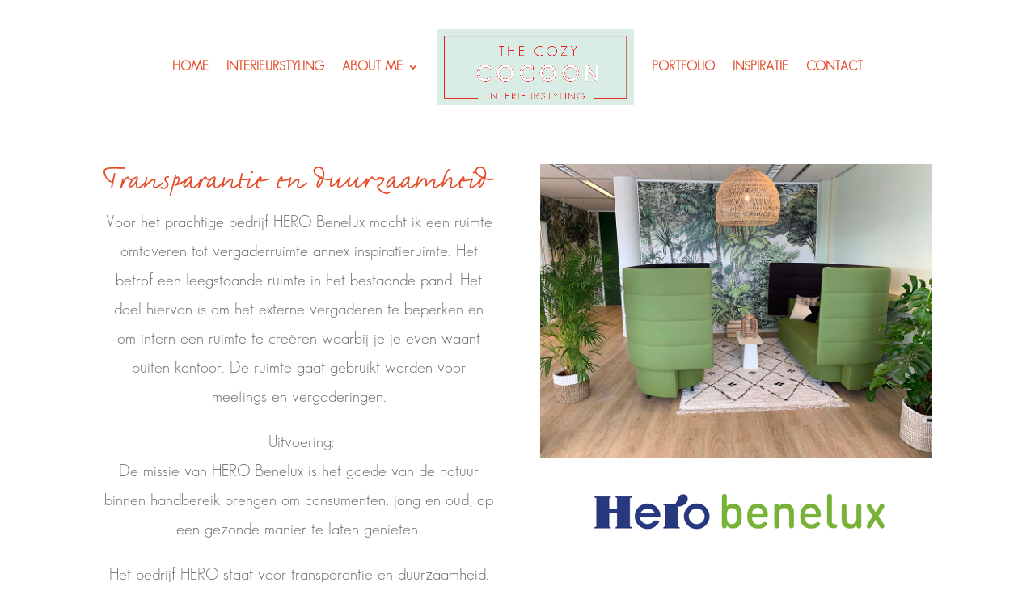

--- FILE ---
content_type: text/html; charset=UTF-8
request_url: https://www.thecozycocoon.nl/project/vergaderruimte-hero-benelux-breda/
body_size: 8988
content:
<!DOCTYPE html><html lang="nl-NL"><head><meta charset="UTF-8" /><meta http-equiv="X-UA-Compatible" content="IE=edge"><link rel="pingback" href="https://www.thecozycocoon.nl/xmlrpc.php" /> <script type="text/javascript">document.documentElement.className = 'js';</script> <link rel="preconnect" href="https://fonts.gstatic.com" crossorigin /><style id="et-divi-userfonts">@font-face { font-family: "Amadeo"; font-display: swap;  src: url("https://www.thecozycocoon.nl/wp-content/uploads/et-fonts/Amadeo-Std-Regular.otf") format("opentype"); }@font-face { font-family: "SansserifBookFLF"; font-display: swap;  src: url("https://www.thecozycocoon.nl/wp-content/uploads/et-fonts/SansSerifFLF.otf") format("opentype"); }</style><meta name='robots' content='index, follow, max-image-preview:large, max-snippet:-1, max-video-preview:-1' /> <script type="text/javascript">let jqueryParams=[],jQuery=function(r){return jqueryParams=[...jqueryParams,r],jQuery},$=function(r){return jqueryParams=[...jqueryParams,r],$};window.jQuery=jQuery,window.$=jQuery;let customHeadScripts=!1;jQuery.fn=jQuery.prototype={},$.fn=jQuery.prototype={},jQuery.noConflict=function(r){if(window.jQuery)return jQuery=window.jQuery,$=window.jQuery,customHeadScripts=!0,jQuery.noConflict},jQuery.ready=function(r){jqueryParams=[...jqueryParams,r]},$.ready=function(r){jqueryParams=[...jqueryParams,r]},jQuery.load=function(r){jqueryParams=[...jqueryParams,r]},$.load=function(r){jqueryParams=[...jqueryParams,r]},jQuery.fn.ready=function(r){jqueryParams=[...jqueryParams,r]},$.fn.ready=function(r){jqueryParams=[...jqueryParams,r]};</script> <link media="all" href="https://www.thecozycocoon.nl/wp-content/cache/autoptimize/css/autoptimize_56317c2610b2aef96547cdee3a1edec7.css" rel="stylesheet"><link media="none" href="https://www.thecozycocoon.nl/wp-content/cache/autoptimize/css/autoptimize_fe472455c10341f8fd13be5635508535.css" rel="stylesheet"><title>Vergaderruimte HERO Benelux Breda - The Cozy Cocoon</title><link rel="canonical" href="https://www.thecozycocoon.nl/project/vergaderruimte-hero-benelux-breda/" /><meta property="og:locale" content="nl_NL" /><meta property="og:type" content="article" /><meta property="og:title" content="Vergaderruimte HERO Benelux Breda - The Cozy Cocoon" /><meta property="og:url" content="https://www.thecozycocoon.nl/project/vergaderruimte-hero-benelux-breda/" /><meta property="og:site_name" content="The Cozy Cocoon" /><meta property="article:modified_time" content="2021-04-15T19:39:33+00:00" /><meta property="og:image" content="https://www.thecozycocoon.nl/wp-content/uploads/2019/05/IMG_1287_small.jpg" /><meta property="og:image:width" content="1000" /><meta property="og:image:height" content="750" /><meta property="og:image:type" content="image/jpeg" /><meta name="twitter:card" content="summary_large_image" /><meta name="twitter:label1" content="Geschatte leestijd" /><meta name="twitter:data1" content="7 minuten" /> <script type="application/ld+json" class="yoast-schema-graph">{"@context":"https://schema.org","@graph":[{"@type":"WebPage","@id":"https://www.thecozycocoon.nl/project/vergaderruimte-hero-benelux-breda/","url":"https://www.thecozycocoon.nl/project/vergaderruimte-hero-benelux-breda/","name":"Vergaderruimte HERO Benelux Breda - The Cozy Cocoon","isPartOf":{"@id":"https://www.thecozycocoon.nl/#website"},"primaryImageOfPage":{"@id":"https://www.thecozycocoon.nl/project/vergaderruimte-hero-benelux-breda/#primaryimage"},"image":{"@id":"https://www.thecozycocoon.nl/project/vergaderruimte-hero-benelux-breda/#primaryimage"},"thumbnailUrl":"https://www.thecozycocoon.nl/wp-content/uploads/2019/05/IMG_1287_small.jpg","datePublished":"2019-03-28T14:53:33+00:00","dateModified":"2021-04-15T19:39:33+00:00","breadcrumb":{"@id":"https://www.thecozycocoon.nl/project/vergaderruimte-hero-benelux-breda/#breadcrumb"},"inLanguage":"nl-NL","potentialAction":[{"@type":"ReadAction","target":["https://www.thecozycocoon.nl/project/vergaderruimte-hero-benelux-breda/"]}]},{"@type":"ImageObject","inLanguage":"nl-NL","@id":"https://www.thecozycocoon.nl/project/vergaderruimte-hero-benelux-breda/#primaryimage","url":"https://www.thecozycocoon.nl/wp-content/uploads/2019/05/IMG_1287_small.jpg","contentUrl":"https://www.thecozycocoon.nl/wp-content/uploads/2019/05/IMG_1287_small.jpg","width":1000,"height":750,"caption":"HERO interieuradvies"},{"@type":"BreadcrumbList","@id":"https://www.thecozycocoon.nl/project/vergaderruimte-hero-benelux-breda/#breadcrumb","itemListElement":[{"@type":"ListItem","position":1,"name":"Home","item":"https://www.thecozycocoon.nl/"},{"@type":"ListItem","position":2,"name":"Projecten","item":"https://www.thecozycocoon.nl/project/"},{"@type":"ListItem","position":3,"name":"Vergaderruimte HERO Benelux Breda"}]},{"@type":"WebSite","@id":"https://www.thecozycocoon.nl/#website","url":"https://www.thecozycocoon.nl/","name":"The Cozy Cocoon","description":"Interieurstyling met pit!","potentialAction":[{"@type":"SearchAction","target":{"@type":"EntryPoint","urlTemplate":"https://www.thecozycocoon.nl/?s={search_term_string}"},"query-input":{"@type":"PropertyValueSpecification","valueRequired":true,"valueName":"search_term_string"}}],"inLanguage":"nl-NL"}]}</script> <link rel="alternate" type="application/rss+xml" title="The Cozy Cocoon &raquo; feed" href="https://www.thecozycocoon.nl/feed/" /><link rel="alternate" type="application/rss+xml" title="The Cozy Cocoon &raquo; reacties feed" href="https://www.thecozycocoon.nl/comments/feed/" /><link rel="alternate" type="application/rss+xml" title="The Cozy Cocoon &raquo; Vergaderruimte HERO Benelux Breda reacties feed" href="https://www.thecozycocoon.nl/project/vergaderruimte-hero-benelux-breda/feed/" /><meta content="Divi v.4.27.4" name="generator"/><link rel="https://api.w.org/" href="https://www.thecozycocoon.nl/wp-json/" /><link rel="alternate" title="JSON" type="application/json" href="https://www.thecozycocoon.nl/wp-json/wp/v2/project/754" /><link rel="EditURI" type="application/rsd+xml" title="RSD" href="https://www.thecozycocoon.nl/xmlrpc.php?rsd" /><meta name="generator" content="WordPress 6.7.4" /><link rel='shortlink' href='https://www.thecozycocoon.nl/?p=754' /><link rel="alternate" title="oEmbed (JSON)" type="application/json+oembed" href="https://www.thecozycocoon.nl/wp-json/oembed/1.0/embed?url=https%3A%2F%2Fwww.thecozycocoon.nl%2Fproject%2Fvergaderruimte-hero-benelux-breda%2F" /><link rel="alternate" title="oEmbed (XML)" type="text/xml+oembed" href="https://www.thecozycocoon.nl/wp-json/oembed/1.0/embed?url=https%3A%2F%2Fwww.thecozycocoon.nl%2Fproject%2Fvergaderruimte-hero-benelux-breda%2F&#038;format=xml" /> <script type="text/javascript">(function(url){
	if(/(?:Chrome\/26\.0\.1410\.63 Safari\/537\.31|WordfenceTestMonBot)/.test(navigator.userAgent)){ return; }
	var addEvent = function(evt, handler) {
		if (window.addEventListener) {
			document.addEventListener(evt, handler, false);
		} else if (window.attachEvent) {
			document.attachEvent('on' + evt, handler);
		}
	};
	var removeEvent = function(evt, handler) {
		if (window.removeEventListener) {
			document.removeEventListener(evt, handler, false);
		} else if (window.detachEvent) {
			document.detachEvent('on' + evt, handler);
		}
	};
	var evts = 'contextmenu dblclick drag dragend dragenter dragleave dragover dragstart drop keydown keypress keyup mousedown mousemove mouseout mouseover mouseup mousewheel scroll'.split(' ');
	var logHuman = function() {
		if (window.wfLogHumanRan) { return; }
		window.wfLogHumanRan = true;
		var wfscr = document.createElement('script');
		wfscr.type = 'text/javascript';
		wfscr.async = true;
		wfscr.src = url + '&r=' + Math.random();
		(document.getElementsByTagName('head')[0]||document.getElementsByTagName('body')[0]).appendChild(wfscr);
		for (var i = 0; i < evts.length; i++) {
			removeEvent(evts[i], logHuman);
		}
	};
	for (var i = 0; i < evts.length; i++) {
		addEvent(evts[i], logHuman);
	}
})('//www.thecozycocoon.nl/?wordfence_lh=1&hid=B9F54C47F57E4E2C0C699B4405C1918C');</script><meta name="viewport" content="width=device-width, initial-scale=1.0, maximum-scale=1.0, user-scalable=0" /><style id="et-critical-inline-css">body,.et_pb_column_1_2 .et_quote_content blockquote cite,.et_pb_column_1_2 .et_link_content a.et_link_main_url,.et_pb_column_1_3 .et_quote_content blockquote cite,.et_pb_column_3_8 .et_quote_content blockquote cite,.et_pb_column_1_4 .et_quote_content blockquote cite,.et_pb_blog_grid .et_quote_content blockquote cite,.et_pb_column_1_3 .et_link_content a.et_link_main_url,.et_pb_column_3_8 .et_link_content a.et_link_main_url,.et_pb_column_1_4 .et_link_content a.et_link_main_url,.et_pb_blog_grid .et_link_content a.et_link_main_url,body .et_pb_bg_layout_light .et_pb_post p,body .et_pb_bg_layout_dark .et_pb_post p{font-size:14px}.et_pb_slide_content,.et_pb_best_value{font-size:15px}#et_search_icon:hover,.mobile_menu_bar:before,.mobile_menu_bar:after,.et_toggle_slide_menu:after,.et-social-icon a:hover,.et_pb_sum,.et_pb_pricing li a,.et_pb_pricing_table_button,.et_overlay:before,.entry-summary p.price ins,.et_pb_member_social_links a:hover,.et_pb_widget li a:hover,.et_pb_filterable_portfolio .et_pb_portfolio_filters li a.active,.et_pb_filterable_portfolio .et_pb_portofolio_pagination ul li a.active,.et_pb_gallery .et_pb_gallery_pagination ul li a.active,.wp-pagenavi span.current,.wp-pagenavi a:hover,.nav-single a,.tagged_as a,.posted_in a{color:#d9ece6}.et_pb_contact_submit,.et_password_protected_form .et_submit_button,.et_pb_bg_layout_light .et_pb_newsletter_button,.comment-reply-link,.form-submit .et_pb_button,.et_pb_bg_layout_light .et_pb_promo_button,.et_pb_bg_layout_light .et_pb_more_button,.et_pb_contact p input[type="checkbox"]:checked+label i:before,.et_pb_bg_layout_light.et_pb_module.et_pb_button{color:#d9ece6}.footer-widget h4{color:#d9ece6}.et-search-form,.nav li ul,.et_mobile_menu,.footer-widget li:before,.et_pb_pricing li:before,blockquote{border-color:#d9ece6}.et_pb_counter_amount,.et_pb_featured_table .et_pb_pricing_heading,.et_quote_content,.et_link_content,.et_audio_content,.et_pb_post_slider.et_pb_bg_layout_dark,.et_slide_in_menu_container,.et_pb_contact p input[type="radio"]:checked+label i:before{background-color:#d9ece6}a{color:rgba(229,64,27,0.95)}.et_secondary_nav_enabled #page-container #top-header{background-color:#d9ece6!important}#et-secondary-nav li ul{background-color:#d9ece6}#top-header,#top-header a{color:#393939}.et_header_style_centered .mobile_nav .select_page,.et_header_style_split .mobile_nav .select_page,.et_nav_text_color_light #top-menu>li>a,.et_nav_text_color_dark #top-menu>li>a,#top-menu a,.et_mobile_menu li a,.et_nav_text_color_light .et_mobile_menu li a,.et_nav_text_color_dark .et_mobile_menu li a,#et_search_icon:before,.et_search_form_container input,span.et_close_search_field:after,#et-top-navigation .et-cart-info{color:rgba(229,64,27,0.95)}.et_search_form_container input::-moz-placeholder{color:rgba(229,64,27,0.95)}.et_search_form_container input::-webkit-input-placeholder{color:rgba(229,64,27,0.95)}.et_search_form_container input:-ms-input-placeholder{color:rgba(229,64,27,0.95)}#main-header .nav li ul a{color:rgba(137,160,146,0.7)}#top-menu li a{font-size:16px}body.et_vertical_nav .container.et_search_form_container .et-search-form input{font-size:16px!important}#top-menu li.current-menu-ancestor>a,#top-menu li.current-menu-item>a,#top-menu li.current_page_item>a{color:rgba(137,160,146,0.95)}#main-footer{background-color:#d9ece6}#main-footer .footer-widget h4,#main-footer .widget_block h1,#main-footer .widget_block h2,#main-footer .widget_block h3,#main-footer .widget_block h4,#main-footer .widget_block h5,#main-footer .widget_block h6{color:#d9ece6}.footer-widget li:before{border-color:#d9ece6}#et-footer-nav{background-color:rgba(217,236,230,0.05)}#footer-bottom{background-color:rgba(217,236,230,0.32)}@media only screen and (min-width:981px){.et_pb_row{padding:4% 0}.et_header_style_left #et-top-navigation,.et_header_style_split #et-top-navigation{padding:69px 0 0 0}.et_header_style_left #et-top-navigation nav>ul>li>a,.et_header_style_split #et-top-navigation nav>ul>li>a{padding-bottom:69px}.et_header_style_split .centered-inline-logo-wrap{width:137px;margin:-137px 0}.et_header_style_split .centered-inline-logo-wrap #logo{max-height:137px}.et_pb_svg_logo.et_header_style_split .centered-inline-logo-wrap #logo{height:137px}.et_header_style_centered #top-menu>li>a{padding-bottom:25px}.et_header_style_slide #et-top-navigation,.et_header_style_fullscreen #et-top-navigation{padding:60px 0 60px 0!important}.et_header_style_centered #main-header .logo_container{height:137px}.et_header_style_left .et-fixed-header #et-top-navigation,.et_header_style_split .et-fixed-header #et-top-navigation{padding:15px 0 0 0}.et_header_style_left .et-fixed-header #et-top-navigation nav>ul>li>a,.et_header_style_split .et-fixed-header #et-top-navigation nav>ul>li>a{padding-bottom:15px}.et_header_style_centered header#main-header.et-fixed-header .logo_container{height:30px}.et_header_style_split #main-header.et-fixed-header .centered-inline-logo-wrap{width:30px;margin:-30px 0}.et_header_style_split .et-fixed-header .centered-inline-logo-wrap #logo{max-height:30px}.et_pb_svg_logo.et_header_style_split .et-fixed-header .centered-inline-logo-wrap #logo{height:30px}.et_header_style_slide .et-fixed-header #et-top-navigation,.et_header_style_fullscreen .et-fixed-header #et-top-navigation{padding:6px 0 6px 0!important}.et_header_style_split #main-header .centered-inline-logo-wrap{width:auto;height:94.83px}.et_header_style_split #main-header.et-fixed-header .centered-inline-logo-wrap{width:auto;height:31.7px}.et_header_style_split .centered-inline-logo-wrap #logo,.et_header_style_split .et-fixed-header .centered-inline-logo-wrap #logo{height:auto;max-height:100%}.et_fixed_nav #page-container .et-fixed-header#top-header{background-color:#89a092!important}.et_fixed_nav #page-container .et-fixed-header#top-header #et-secondary-nav li ul{background-color:#89a092}.et-fixed-header #top-menu a,.et-fixed-header #et_search_icon:before,.et-fixed-header #et_top_search .et-search-form input,.et-fixed-header .et_search_form_container input,.et-fixed-header .et_close_search_field:after,.et-fixed-header #et-top-navigation .et-cart-info{color:rgba(137,160,146,0.6)!important}.et-fixed-header .et_search_form_container input::-moz-placeholder{color:rgba(137,160,146,0.6)!important}.et-fixed-header .et_search_form_container input::-webkit-input-placeholder{color:rgba(137,160,146,0.6)!important}.et-fixed-header .et_search_form_container input:-ms-input-placeholder{color:rgba(137,160,146,0.6)!important}.et-fixed-header #top-menu li.current-menu-ancestor>a,.et-fixed-header #top-menu li.current-menu-item>a,.et-fixed-header #top-menu li.current_page_item>a{color:rgba(137,160,146,0.95)!important}.et-fixed-header#top-header a{color:#393939}}@media only screen and (min-width:1350px){.et_pb_row{padding:54px 0}.et_pb_section{padding:54px 0}.single.et_pb_pagebuilder_layout.et_full_width_page .et_post_meta_wrapper{padding-top:162px}.et_pb_fullwidth_section{padding:0}}	h1,h2,h3,h4,h5,h6{font-family:'Amadeo',Helvetica,Arial,Lucida,sans-serif}body,input,textarea,select{font-family:'SansserifBookFLF',Helvetica,Arial,Lucida,sans-serif}#main-header,#et-top-navigation{font-family:'SansserifBookFLF',Helvetica,Arial,Lucida,sans-serif}#top-header .container{font-family:'SansserifBookFLF',Helvetica,Arial,Lucida,sans-serif}@font-face{font-family:"Amadeo";font-display:swap;src:url("https://www.thecozycocoon.nl/wp-content/uploads/et-fonts/Amadeo-Std-Regular.otf") format("opentype")}@font-face{font-family:"SansserifBookFLF";font-display:swap;src:url("https://www.thecozycocoon.nl/wp-content/uploads/et-fonts/SansSerifFLF.otf") format("opentype")}.et_pb_section_0.et_pb_section{padding-top:23px;padding-right:0px;padding-bottom:0px;padding-left:0px}.et_pb_row_0.et_pb_row{padding-top:22px!important;padding-right:0px!important;padding-bottom:2px!important;padding-left:0px!important;padding-top:22px;padding-right:0px;padding-bottom:2px;padding-left:0px}.et_pb_text_0 h1{font-family:'Amadeo',Helvetica,Arial,Lucida,sans-serif;font-size:46px;color:rgba(229,64,27,0.95)!important}.et_pb_text_0{margin-bottom:-2px!important}.et_pb_text_1,.et_pb_text_2{line-height:1.8em;font-family:'SansserifBookFLF',Helvetica,Arial,Lucida,sans-serif;font-size:20px;line-height:1.8em}.et_pb_image_0{text-align:center}.et_pb_image_1{padding-left:59px;text-align:left;margin-left:0}.et_pb_row_1.et_pb_row{margin-top:-27px!important;margin-right:auto!important;margin-left:auto!important}.et_pb_image_2{margin-top:9px!important;text-align:left;margin-left:0}.et_pb_section_1.et_pb_section{padding-top:0px;padding-right:0px;padding-bottom:12px;padding-left:0px;background-color:#d9ece6!important}.et_pb_row_2.et_pb_row{padding-bottom:6px!important;padding-bottom:6px}.et_pb_text_3 h3,.et_pb_text_4 h3,.et_pb_text_6 h3{font-family:'Amadeo',Helvetica,Arial,Lucida,sans-serif;font-size:35px;color:rgba(229,64,27,0.95)!important}.et_pb_row_3.et_pb_row{padding-top:54px!important;padding-right:0px!important;padding-bottom:8px!important;padding-left:0px!important;margin-top:-23px!important;margin-right:auto!important;margin-left:auto!important;padding-top:54px;padding-right:0px;padding-bottom:8px;padding-left:0px}.et_pb_image_3,.et_pb_image_4,.et_pb_image_5{margin-top:-20px!important;text-align:center}.et_pb_row_4.et_pb_row{padding-bottom:13px!important;padding-bottom:13px}.et_pb_image_6,.et_pb_image_7{text-align:left;margin-left:0}.et_pb_image_8{margin-top:-20px!important;text-align:left;margin-left:0}.et_pb_section_2.et_pb_section{padding-top:0px;padding-right:0px;padding-bottom:1px;padding-left:0px;background-color:#ffffff!important}.et_pb_row_6.et_pb_row{padding-top:54px!important;padding-right:0px!important;padding-bottom:0px!important;padding-left:0px!important;padding-top:54px;padding-right:0px;padding-bottom:0;padding-left:0px}.et_pb_image_9{margin-right:-20px!important;margin-left:-20px!important;text-align:left;margin-left:0}.et_pb_text_5 h3{font-family:'Amadeo',Helvetica,Arial,Lucida,sans-serif;font-size:36px;color:rgba(229,64,27,0.95)!important;text-align:center}.et_pb_text_5{padding-top:3px!important;margin-right:-30px!important}.et_pb_testimonial_0.et_pb_testimonial .et_pb_testimonial_content{font-family:'SansserifBookFLF',Helvetica,Arial,Lucida,sans-serif;font-size:19px;color:#89a092!important;text-align:center}.et_pb_testimonial_0.et_pb_testimonial{background-color:rgba(245,245,245,0);margin-top:-50px!important;margin-right:-30px!important;background-color:rgba(245,245,245,0)}.et_pb_testimonial_0{transform:scaleX(1.02) scaleY(1.02)}.et_pb_testimonial_0 .et_pb_testimonial_portrait{width:1px!important;height:1px!important}.et_pb_row_7.et_pb_row{padding-top:0px!important;padding-right:0px!important;padding-bottom:54px!important;padding-left:0px!important;padding-top:0;padding-right:0px;padding-bottom:54px;padding-left:0px}.et_pb_text_6{padding-bottom:0px!important;margin-top:-30px!important}.et_pb_image_10 .et_pb_image_wrap img{min-height:468px}.et_pb_image_10{margin-top:25px!important;margin-right:-20px!important;margin-left:-20px!important;text-align:left;margin-left:0}.et_pb_image_11{padding-top:64px;margin-top:-20px!important;margin-right:-20px!important;margin-left:-20px!important;text-align:left;margin-left:0}.et_pb_image_12{padding-top:20px;margin-top:25px!important;margin-right:-20px!important;margin-left:-20px!important;text-align:left;margin-left:0}@media only screen and (max-width:980px){.et_pb_image_0 .et_pb_image_wrap img,.et_pb_image_1 .et_pb_image_wrap img,.et_pb_image_2 .et_pb_image_wrap img,.et_pb_image_3 .et_pb_image_wrap img,.et_pb_image_4 .et_pb_image_wrap img,.et_pb_image_5 .et_pb_image_wrap img,.et_pb_image_6 .et_pb_image_wrap img,.et_pb_image_7 .et_pb_image_wrap img,.et_pb_image_8 .et_pb_image_wrap img,.et_pb_image_9 .et_pb_image_wrap img,.et_pb_image_10 .et_pb_image_wrap img,.et_pb_image_11 .et_pb_image_wrap img,.et_pb_image_12 .et_pb_image_wrap img{width:auto}.et_pb_image_8,.et_pb_image_9,.et_pb_image_10,.et_pb_image_11,.et_pb_image_12{text-align:center;margin-left:auto;margin-right:auto}}@media only screen and (max-width:767px){.et_pb_image_0 .et_pb_image_wrap img,.et_pb_image_1 .et_pb_image_wrap img,.et_pb_image_2 .et_pb_image_wrap img,.et_pb_image_3 .et_pb_image_wrap img,.et_pb_image_4 .et_pb_image_wrap img,.et_pb_image_5 .et_pb_image_wrap img,.et_pb_image_6 .et_pb_image_wrap img,.et_pb_image_7 .et_pb_image_wrap img,.et_pb_image_8 .et_pb_image_wrap img,.et_pb_image_9 .et_pb_image_wrap img,.et_pb_image_10 .et_pb_image_wrap img,.et_pb_image_11 .et_pb_image_wrap img,.et_pb_image_12 .et_pb_image_wrap img{width:auto}}</style></head><body data-rsssl=1 class="project-template-default single single-project postid-754 et_pb_button_helper_class et_fixed_nav et_show_nav et_primary_nav_dropdown_animation_fade et_secondary_nav_dropdown_animation_fade et_header_style_split et_pb_footer_columns4 et_cover_background et_pb_gutter osx et_pb_gutters3 et_pb_pagebuilder_layout et_right_sidebar et_divi_theme et-db"><div id="page-container"><header id="main-header" data-height-onload="137"><div class="container clearfix et_menu_container"><div class="logo_container"> <span class="logo_helper"></span> <a href="https://www.thecozycocoon.nl/"> <img src="https://www.thecozycocoon.nl/wp-content/uploads/2018/03/Logo-Cozy-Cocoon-DEF.png" width="1611" height="622" alt="The Cozy Cocoon" id="logo" data-height-percentage="59" /> </a></div><div id="et-top-navigation" data-height="137" data-fixed-height="30"><nav id="top-menu-nav"><ul id="top-menu" class="nav"><li id="menu-item-63" class="menu-item menu-item-type-post_type menu-item-object-page menu-item-home menu-item-63"><a href="https://www.thecozycocoon.nl/">HOME</a></li><li id="menu-item-59" class="menu-item menu-item-type-post_type menu-item-object-page menu-item-59"><a href="https://www.thecozycocoon.nl/interieurstyling/">INTERIEURSTYLING</a></li><li id="menu-item-60" class="menu-item menu-item-type-post_type menu-item-object-page menu-item-has-children menu-item-60"><a href="https://www.thecozycocoon.nl/about-me/">ABOUT ME</a><ul class="sub-menu"><li id="menu-item-62" class="menu-item menu-item-type-post_type menu-item-object-page menu-item-62"><a href="https://www.thecozycocoon.nl/about-me/about-you/">ABOUT YOU</a></li><li id="menu-item-61" class="menu-item menu-item-type-post_type menu-item-object-page menu-item-61"><a href="https://www.thecozycocoon.nl/about-me/about-us/">ABOUT US</a></li></ul></li><li id="menu-item-57" class="menu-item menu-item-type-post_type menu-item-object-page menu-item-57"><a href="https://www.thecozycocoon.nl/portfolio/">PORTFOLIO</a></li><li id="menu-item-56" class="menu-item menu-item-type-post_type menu-item-object-page menu-item-56"><a href="https://www.thecozycocoon.nl/inspiratie/">INSPIRATIE</a></li><li id="menu-item-55" class="menu-item menu-item-type-post_type menu-item-object-page menu-item-55"><a href="https://www.thecozycocoon.nl/contact/">CONTACT</a></li></ul></nav><div id="et_mobile_nav_menu"><div class="mobile_nav closed"> <span class="select_page">Selecteer een pagina</span> <span class="mobile_menu_bar mobile_menu_bar_toggle"></span></div></div></div></div></header><div id="et-main-area"><div id="main-content"><article id="post-754" class="post-754 project type-project status-publish has-post-thumbnail hentry project_category-interieur-voor-bedrijven project_category-interieurstyling project_category-kantoorinrichting et_pb_post"><div class="entry-content"><div class="et-l et-l--post"><div class="et_builder_inner_content et_pb_gutters3"><div class="et_pb_section et_pb_section_0 et_section_regular" ><div class="et_pb_row et_pb_row_0"><div class="et_pb_column et_pb_column_1_2 et_pb_column_0  et_pb_css_mix_blend_mode_passthrough"><div class="et_pb_module et_pb_text et_pb_text_0  et_pb_text_align_left et_pb_bg_layout_light"><div class="et_pb_text_inner"><h1 style="text-align: center;">Transparantie en duurzaamheid</h1></div></div><div class="et_pb_module et_pb_text et_pb_text_1  et_pb_text_align_left et_pb_bg_layout_light"><div class="et_pb_text_inner"><p style="text-align: center;">Voor het prachtige bedrijf HERO Benelux mocht ik een ruimte omtoveren tot vergaderruimte annex inspiratieruimte. Het betrof een leegstaande ruimte in het bestaande pand. Het doel hiervan is om het externe vergaderen te beperken en om intern een ruimte te creëren waarbij je je even waant buiten kantoor. De ruimte gaat gebruikt worden voor meetings en vergaderingen.</p><p style="text-align: center;"> Uitvoering:<br /> De missie van HERO Benelux is het goede van de natuur binnen handbereik brengen om consumenten, jong en oud, op een gezonde manier te laten genieten.</p><p style="text-align: center;">Het bedrijf HERO staat voor transparantie en duurzaamheid. Dit alles wilde ik graag terug laten komen in mijn uiteindelijke ontwerp. Er was niet direct de behoefte aan een moodboard waardoor ik direct gestart ben met het maken van een ontwerp.</p><p style="text-align: center;"></div></div></div><div class="et_pb_column et_pb_column_1_2 et_pb_column_1  et_pb_css_mix_blend_mode_passthrough et-last-child"><div class="et_pb_module et_pb_image et_pb_image_0"> <span class="et_pb_image_wrap "><img fetchpriority="high" decoding="async" width="1000" height="750" src="https://www.thecozycocoon.nl/wp-content/uploads/2019/05/IMG_1287_small.jpg" alt="" title="" srcset="https://www.thecozycocoon.nl/wp-content/uploads/2019/05/IMG_1287_small.jpg 1000w, https://www.thecozycocoon.nl/wp-content/uploads/2019/05/IMG_1287_small-300x225.jpg 300w, https://www.thecozycocoon.nl/wp-content/uploads/2019/05/IMG_1287_small-768x576.jpg 768w, https://www.thecozycocoon.nl/wp-content/uploads/2019/05/IMG_1287_small-510x382.jpg 510w" sizes="(max-width: 1000px) 100vw, 1000px" class="wp-image-983" /></span></div><div class="et_pb_module et_pb_image et_pb_image_1"> <span class="et_pb_image_wrap "><img loading="lazy" decoding="async" width="375" height="81" src="https://www.thecozycocoon.nl/wp-content/uploads/2019/05/logo-HERO.png" alt="" title="" srcset="https://www.thecozycocoon.nl/wp-content/uploads/2019/05/logo-HERO.png 375w, https://www.thecozycocoon.nl/wp-content/uploads/2019/05/logo-HERO-300x65.png 300w" sizes="(max-width: 375px) 100vw, 375px" class="wp-image-1029" /></span></div></div></div><div class="et_pb_row et_pb_row_1"><div class="et_pb_column et_pb_column_1_2 et_pb_column_2  et_pb_css_mix_blend_mode_passthrough"><div class="et_pb_module et_pb_image et_pb_image_2"> <span class="et_pb_image_wrap "><img loading="lazy" decoding="async" width="1000" height="750" src="https://www.thecozycocoon.nl/wp-content/uploads/2019/05/IMG_1329_small.jpg" alt="" title="" srcset="https://www.thecozycocoon.nl/wp-content/uploads/2019/05/IMG_1329_small.jpg 1000w, https://www.thecozycocoon.nl/wp-content/uploads/2019/05/IMG_1329_small-300x225.jpg 300w, https://www.thecozycocoon.nl/wp-content/uploads/2019/05/IMG_1329_small-768x576.jpg 768w, https://www.thecozycocoon.nl/wp-content/uploads/2019/05/IMG_1329_small-510x382.jpg 510w" sizes="(max-width: 1000px) 100vw, 1000px" class="wp-image-984" /></span></div></div><div class="et_pb_column et_pb_column_1_2 et_pb_column_3  et_pb_css_mix_blend_mode_passthrough et-last-child"><div class="et_pb_module et_pb_text et_pb_text_2  et_pb_text_align_left et_pb_bg_layout_light"><div class="et_pb_text_inner"><p>Deze heb ik volledig uitgewerkt in Sketch-Up waardoor je in 3D duidelijk kon zien waar ik naar toe wilde. Met het maken van dit ontwerp heb ik rekening gehouden met het gebruik van bestaande meubels die elders in het kantoor al aanwezig waren en een nieuwe plek mochten krijgen. Dit in het kader van duurzaamheid. Tevens heb ik veel gebruik gemaakt van hout, hand gevlochten riet, natuurlijke kleuren en prints en planten. Om de prachtige lichtinval extra te benadrukken heb ik gebruik gemaakt van lichte kleuren en witte houten jaloezieën.</p><p>Na akkoord op het ontwerp ben ik aan de slag gegaan met de projectbegeleiding en heb ik alles uit handen genomen en geregeld. En het resultaat is er een waar ik enorm trots op ben!</p><p style="text-align: center;"></div></div></div></div></div><div class="et_pb_section et_pb_section_1 et_pb_with_background et_section_regular" ><div class="et_pb_row et_pb_row_2"><div class="et_pb_column et_pb_column_4_4 et_pb_column_4  et_pb_css_mix_blend_mode_passthrough et-last-child"><div class="et_pb_module et_pb_text et_pb_text_3  et_pb_text_align_left et_pb_bg_layout_light"><div class="et_pb_text_inner"><h3>De voor-situatie</h3></div></div></div></div><div class="et_pb_row et_pb_row_3"><div class="et_pb_column et_pb_column_1_3 et_pb_column_5  et_pb_css_mix_blend_mode_passthrough"><div class="et_pb_module et_pb_image et_pb_image_3"> <span class="et_pb_image_wrap "><img loading="lazy" decoding="async" width="1000" height="1333" src="https://www.thecozycocoon.nl/wp-content/uploads/2019/05/IMG_6110_small.jpg" alt="" title="" srcset="https://www.thecozycocoon.nl/wp-content/uploads/2019/05/IMG_6110_small.jpg 1000w, https://www.thecozycocoon.nl/wp-content/uploads/2019/05/IMG_6110_small-225x300.jpg 225w, https://www.thecozycocoon.nl/wp-content/uploads/2019/05/IMG_6110_small-768x1024.jpg 768w" sizes="(max-width: 1000px) 100vw, 1000px" class="wp-image-985" /></span></div></div><div class="et_pb_column et_pb_column_1_3 et_pb_column_6  et_pb_css_mix_blend_mode_passthrough"><div class="et_pb_module et_pb_image et_pb_image_4"> <span class="et_pb_image_wrap "><img loading="lazy" decoding="async" width="1000" height="1333" src="https://www.thecozycocoon.nl/wp-content/uploads/2019/05/IMG_6115_small.jpg" alt="" title="" srcset="https://www.thecozycocoon.nl/wp-content/uploads/2019/05/IMG_6115_small.jpg 1000w, https://www.thecozycocoon.nl/wp-content/uploads/2019/05/IMG_6115_small-225x300.jpg 225w, https://www.thecozycocoon.nl/wp-content/uploads/2019/05/IMG_6115_small-768x1024.jpg 768w" sizes="(max-width: 1000px) 100vw, 1000px" class="wp-image-986" /></span></div></div><div class="et_pb_column et_pb_column_1_3 et_pb_column_7  et_pb_css_mix_blend_mode_passthrough et-last-child"><div class="et_pb_module et_pb_image et_pb_image_5"> <span class="et_pb_image_wrap "><img loading="lazy" decoding="async" width="1000" height="1333" src="https://www.thecozycocoon.nl/wp-content/uploads/2019/05/IMG_6098_small.jpg" alt="" title="" srcset="https://www.thecozycocoon.nl/wp-content/uploads/2019/05/IMG_6098_small.jpg 1000w, https://www.thecozycocoon.nl/wp-content/uploads/2019/05/IMG_6098_small-225x300.jpg 225w, https://www.thecozycocoon.nl/wp-content/uploads/2019/05/IMG_6098_small-768x1024.jpg 768w" sizes="(max-width: 1000px) 100vw, 1000px" class="wp-image-990" /></span></div></div></div><div class="et_pb_row et_pb_row_4"><div class="et_pb_column et_pb_column_1_2 et_pb_column_8  et_pb_css_mix_blend_mode_passthrough"><div class="et_pb_module et_pb_image et_pb_image_6"> <span class="et_pb_image_wrap "><img loading="lazy" decoding="async" width="1000" height="750" src="https://www.thecozycocoon.nl/wp-content/uploads/2019/05/IMG_6097_small.jpg" alt="" title="" srcset="https://www.thecozycocoon.nl/wp-content/uploads/2019/05/IMG_6097_small.jpg 1000w, https://www.thecozycocoon.nl/wp-content/uploads/2019/05/IMG_6097_small-300x225.jpg 300w, https://www.thecozycocoon.nl/wp-content/uploads/2019/05/IMG_6097_small-768x576.jpg 768w, https://www.thecozycocoon.nl/wp-content/uploads/2019/05/IMG_6097_small-510x382.jpg 510w" sizes="(max-width: 1000px) 100vw, 1000px" class="wp-image-1001" /></span></div></div><div class="et_pb_column et_pb_column_1_2 et_pb_column_9  et_pb_css_mix_blend_mode_passthrough et-last-child"><div class="et_pb_module et_pb_image et_pb_image_7"> <span class="et_pb_image_wrap "><img loading="lazy" decoding="async" width="1000" height="750" src="https://www.thecozycocoon.nl/wp-content/uploads/2019/05/IMG_6111_small.jpg" alt="" title="" srcset="https://www.thecozycocoon.nl/wp-content/uploads/2019/05/IMG_6111_small.jpg 1000w, https://www.thecozycocoon.nl/wp-content/uploads/2019/05/IMG_6111_small-300x225.jpg 300w, https://www.thecozycocoon.nl/wp-content/uploads/2019/05/IMG_6111_small-768x576.jpg 768w, https://www.thecozycocoon.nl/wp-content/uploads/2019/05/IMG_6111_small-510x382.jpg 510w" sizes="(max-width: 1000px) 100vw, 1000px" class="wp-image-1002" /></span></div></div></div><div class="et_pb_row et_pb_row_5"><div class="et_pb_column et_pb_column_4_4 et_pb_column_10  et_pb_css_mix_blend_mode_passthrough et-last-child"><div class="et_pb_module et_pb_text et_pb_text_4  et_pb_text_align_left et_pb_bg_layout_light"><div class="et_pb_text_inner"><h3>En de inspirerende nieuwe situatie:</h3></div></div><div class="et_pb_module et_pb_image et_pb_image_8"> <span class="et_pb_image_wrap "><img loading="lazy" decoding="async" width="2048" height="1536" src="https://www.thecozycocoon.nl/wp-content/uploads/2019/05/IMG_1270.jpg" alt="" title="" srcset="https://www.thecozycocoon.nl/wp-content/uploads/2019/05/IMG_1270.jpg 2048w, https://www.thecozycocoon.nl/wp-content/uploads/2019/05/IMG_1270-300x225.jpg 300w, https://www.thecozycocoon.nl/wp-content/uploads/2019/05/IMG_1270-768x576.jpg 768w, https://www.thecozycocoon.nl/wp-content/uploads/2019/05/IMG_1270-1024x768.jpg 1024w, https://www.thecozycocoon.nl/wp-content/uploads/2019/05/IMG_1270-510x382.jpg 510w, https://www.thecozycocoon.nl/wp-content/uploads/2019/05/IMG_1270-1080x810.jpg 1080w" sizes="(max-width: 2048px) 100vw, 2048px" class="wp-image-1005" /></span></div></div></div></div><div class="et_pb_section et_pb_section_2 et_pb_with_background et_section_regular" ><div class="et_pb_row et_pb_row_6"><div class="et_pb_column et_pb_column_1_2 et_pb_column_11  et_pb_css_mix_blend_mode_passthrough"><div class="et_pb_module et_pb_image et_pb_image_9"> <span class="et_pb_image_wrap "><img loading="lazy" decoding="async" width="2083" height="1563" src="https://www.thecozycocoon.nl/wp-content/uploads/2019/05/IMG_1351_small.jpg" alt="" title="" srcset="https://www.thecozycocoon.nl/wp-content/uploads/2019/05/IMG_1351_small.jpg 2083w, https://www.thecozycocoon.nl/wp-content/uploads/2019/05/IMG_1351_small-300x225.jpg 300w, https://www.thecozycocoon.nl/wp-content/uploads/2019/05/IMG_1351_small-768x576.jpg 768w, https://www.thecozycocoon.nl/wp-content/uploads/2019/05/IMG_1351_small-1024x768.jpg 1024w, https://www.thecozycocoon.nl/wp-content/uploads/2019/05/IMG_1351_small-510x382.jpg 510w, https://www.thecozycocoon.nl/wp-content/uploads/2019/05/IMG_1351_small-1080x810.jpg 1080w" sizes="(max-width: 2083px) 100vw, 2083px" class="wp-image-1016" /></span></div></div><div class="et_pb_column et_pb_column_1_2 et_pb_column_12  et_pb_css_mix_blend_mode_passthrough et-last-child"><div class="et_pb_module et_pb_text et_pb_text_5  et_pb_text_align_left et_pb_bg_layout_light"><div class="et_pb_text_inner"><h3>Wat vindt de klant?</h3></div></div><div class="et_pb_module et_pb_testimonial et_pb_testimonial_0 clearfix  et_pb_text_align_left et_pb_bg_layout_light et_pb_icon_off et_pb_testimonial_no_image"><div class="et_pb_testimonial_description"><div class="et_pb_testimonial_description_inner"><div class="et_pb_testimonial_content"><p class="oneComWebmail-MsoNormal"><em><span class="colour">&#8220;Onze vergaderzaal wilde we graag omtoveren tot een inspirerende ruimte voor onze medewerkers. Onze misse: het beste van natuur moest uiteraard terugkomen in het ontwerp.</span></em></p><p class="oneComWebmail-MsoNormal"><em><span class="colour">Sonja heeft dit project van begin tot eind heel professioneel aangepakt, wat haar uniek maakt is de persoonlijke aandacht en de gedrevenheid waarmee zij ons echt heeft verrast.</span></em></p><p class="oneComWebmail-MsoNormal"><em><span class="colour">Zij denkt mee in onze wensen en vertaald dit samen met haar persoonlijke touch tot een mooi geheel.</span></em></p><p class="oneComWebmail-MsoNormal"><em><span class="colour">Dank!&#8221;</span></em></p><p class="oneComWebmail-MsoNormal"><em><span class="colour">&#8211; Jasper Aansorgh &#8211;</span></em></p><p style="text-align: left;"></div></div><p class="et_pb_testimonial_meta"></p></div></div></div></div><div class="et_pb_row et_pb_row_7"><div class="et_pb_column et_pb_column_1_3 et_pb_column_13  et_pb_css_mix_blend_mode_passthrough"><div class="et_pb_module et_pb_text et_pb_text_6  et_pb_text_align_left et_pb_bg_layout_light"><div class="et_pb_text_inner"><h3>Na:</h3></div></div><div class="et_pb_module et_pb_image et_pb_image_10"> <span class="et_pb_image_wrap "><img loading="lazy" decoding="async" width="1000" height="1333" src="https://www.thecozycocoon.nl/wp-content/uploads/2019/05/IMG_1272_small.jpg" alt="" title="" srcset="https://www.thecozycocoon.nl/wp-content/uploads/2019/05/IMG_1272_small.jpg 1000w, https://www.thecozycocoon.nl/wp-content/uploads/2019/05/IMG_1272_small-225x300.jpg 225w, https://www.thecozycocoon.nl/wp-content/uploads/2019/05/IMG_1272_small-768x1024.jpg 768w" sizes="(max-width: 1000px) 100vw, 1000px" class="wp-image-1022" /></span></div></div><div class="et_pb_column et_pb_column_1_3 et_pb_column_14  et_pb_css_mix_blend_mode_passthrough"><div class="et_pb_module et_pb_image et_pb_image_11"> <span class="et_pb_image_wrap "><img loading="lazy" decoding="async" width="1000" height="1333" src="https://www.thecozycocoon.nl/wp-content/uploads/2019/05/IMG_1228_small.jpg" alt="" title="" srcset="https://www.thecozycocoon.nl/wp-content/uploads/2019/05/IMG_1228_small.jpg 1000w, https://www.thecozycocoon.nl/wp-content/uploads/2019/05/IMG_1228_small-225x300.jpg 225w, https://www.thecozycocoon.nl/wp-content/uploads/2019/05/IMG_1228_small-768x1024.jpg 768w" sizes="(max-width: 1000px) 100vw, 1000px" class="wp-image-1019" /></span></div></div><div class="et_pb_column et_pb_column_1_3 et_pb_column_15  et_pb_css_mix_blend_mode_passthrough et-last-child"><div class="et_pb_module et_pb_image et_pb_image_12"> <span class="et_pb_image_wrap "><img loading="lazy" decoding="async" width="2083" height="2778" src="https://www.thecozycocoon.nl/wp-content/uploads/2019/05/IMG_1289_small.jpg" alt="" title="" srcset="https://www.thecozycocoon.nl/wp-content/uploads/2019/05/IMG_1289_small.jpg 2083w, https://www.thecozycocoon.nl/wp-content/uploads/2019/05/IMG_1289_small-225x300.jpg 225w, https://www.thecozycocoon.nl/wp-content/uploads/2019/05/IMG_1289_small-768x1024.jpg 768w, https://www.thecozycocoon.nl/wp-content/uploads/2019/05/IMG_1289_small-1080x1440.jpg 1080w" sizes="(max-width: 2083px) 100vw, 2083px" class="wp-image-1024" /></span></div></div></div></div></div></div></div></article></div><footer id="main-footer"><div id="footer-bottom"><div class="container clearfix"></div></div></footer></div></div> <script type="text/javascript" src="https://www.thecozycocoon.nl/wp-includes/js/jquery/jquery.min.js?ver=3.7.1" id="jquery-core-js"></script> <script type="text/javascript" id="jquery-js-after">jqueryParams.length&&$.each(jqueryParams,function(e,r){if("function"==typeof r){var n=String(r);n.replace("$","jQuery");var a=new Function("return "+n)();$(document).ready(a)}});</script> <script type="text/javascript" id="divi-custom-script-js-extra">var DIVI = {"item_count":"%d Item","items_count":"%d Items"};
var et_builder_utils_params = {"condition":{"diviTheme":true,"extraTheme":false},"scrollLocations":["app","top"],"builderScrollLocations":{"desktop":"app","tablet":"app","phone":"app"},"onloadScrollLocation":"app","builderType":"fe"};
var et_frontend_scripts = {"builderCssContainerPrefix":"#et-boc","builderCssLayoutPrefix":"#et-boc .et-l"};
var et_pb_custom = {"ajaxurl":"https:\/\/www.thecozycocoon.nl\/wp-admin\/admin-ajax.php","images_uri":"https:\/\/www.thecozycocoon.nl\/wp-content\/themes\/Divi\/images","builder_images_uri":"https:\/\/www.thecozycocoon.nl\/wp-content\/themes\/Divi\/includes\/builder\/images","et_frontend_nonce":"c31065e1c3","subscription_failed":"Kijk dan de onderstaande velden in om ervoor te zorgen u de juiste informatie.","et_ab_log_nonce":"554f63e9dc","fill_message":"Alsjeblieft, vul op de volgende gebieden:","contact_error_message":"Gelieve de volgende fouten te verbeteren:","invalid":"Ongeldig e-mail","captcha":"Captcha","prev":"Vorig","previous":"Vorige","next":"Volgende","wrong_captcha":"U heeft het verkeerde nummer in de captcha ingevoerd.","wrong_checkbox":"Selectievakje","ignore_waypoints":"no","is_divi_theme_used":"1","widget_search_selector":".widget_search","ab_tests":[],"is_ab_testing_active":"","page_id":"754","unique_test_id":"","ab_bounce_rate":"5","is_cache_plugin_active":"yes","is_shortcode_tracking":"","tinymce_uri":"https:\/\/www.thecozycocoon.nl\/wp-content\/themes\/Divi\/includes\/builder\/frontend-builder\/assets\/vendors","accent_color":"#d9ece6","waypoints_options":[]};
var et_pb_box_shadow_elements = [];</script> <script defer src="https://www.thecozycocoon.nl/wp-content/cache/autoptimize/js/autoptimize_b8f7040bf7492235b98fba7ad044c229.js"></script></body></html>